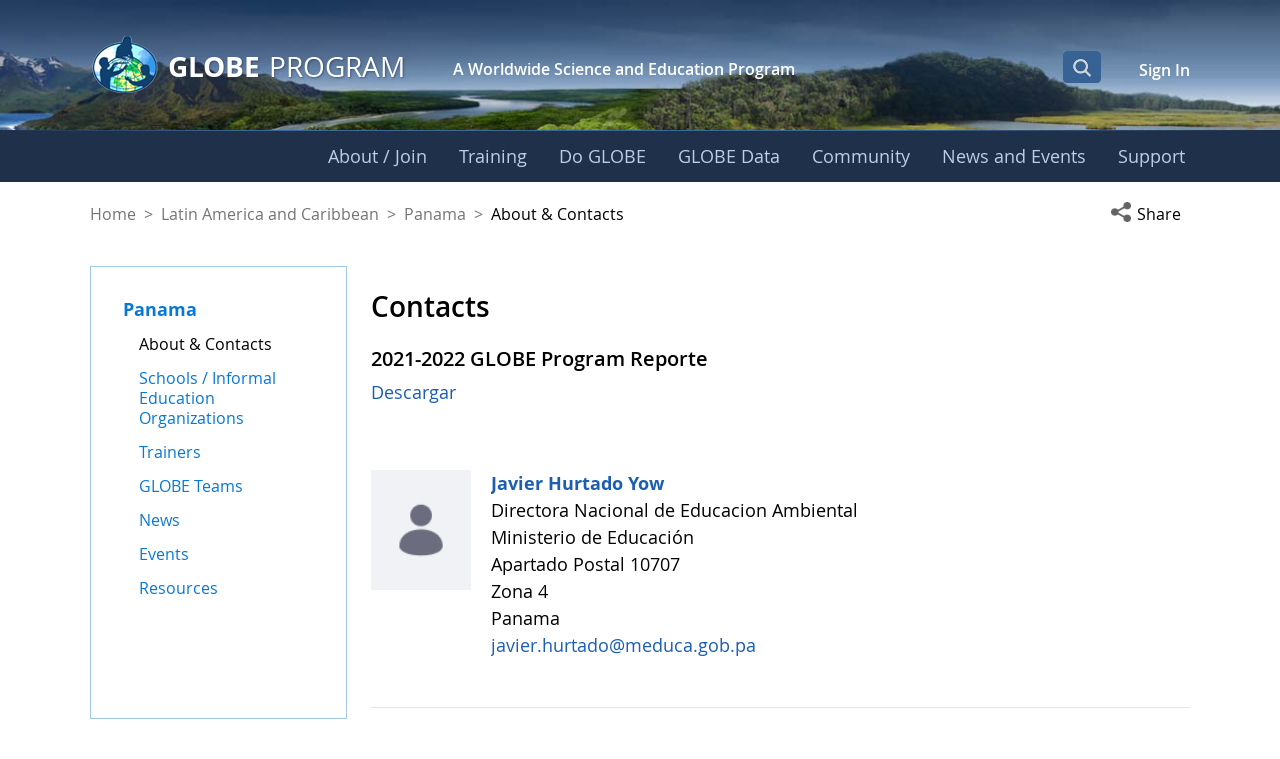

--- FILE ---
content_type: text/html;charset=UTF-8
request_url: https://www.globe.gov/web/panama/home/contact-info?p_p_id=ContactWithMembers_WAR_globegovcontactportlet&p_p_lifecycle=2&p_p_state=normal&p_p_mode=view&p_p_cacheability=cacheLevelPage&p_auth=J9SYeqcE
body_size: 775
content:
{"contactId":"23615676","columnSize":1,"contacts":[{"contactItemId":"99289601","itemHeader":"2021-2022 GLOBE Program Reporte","html":"<p><a href=\"/documents/14550/0/Plan+Estrat%C3%A9gico+informa+pa%C3%ADs+GLOBE+Panama+%284%29.pdf/d49773f7-f90f-c6dd-292a-581b4b880b2a?t=1669137512329\" target=\"\">Descargar&nbsp;<\/a><\/p>","type":"html","order":1},{"emails":[{"emailId":"1","email":"javier.hurtado@meduca.gob.pa"}],"address":"<div aria-labelledby=\"add1-2511223 add2-2511223 add3-2511223 add4-2511223 add5-2511223\"><div id=\"add1-2511223\" aria-hidden=\"true\">Directora Nacional de Educacion Ambiental<\/div><div id=\"add2-2511223\" aria-hidden=\"true\">Ministerio de Educación<\/div><div id=\"add3-2511223\" aria-hidden=\"true\">Apartado Postal 10707<\/div><div id=\"add4-2511223\" aria-hidden=\"true\">Zona 4<\/div><div id=\"add5-2511223\" aria-hidden=\"true\">Panama<\/div><\/div>","portraitUrl":"/image/user_portrait?img_id=0&img_id_token=PqmPRqg%2BvWvExHxac5qRAjeMVok%3D&t=1768338242154","contactItemId":"171236492","itemHeader":"","type":"user","userId":"170702468","userUrl":"/javier.hurtado","order":2,"username":"Javier Hurtado Yow","addressId":"2511223"}],"status":1}

--- FILE ---
content_type: text/html;charset=UTF-8
request_url: https://www.globe.gov/web/panama/home/contact-info?p_p_id=ContactWithMembers_WAR_globegovcontactportlet&p_p_lifecycle=2&p_p_state=normal&p_p_mode=view&p_p_cacheability=cacheLevelPage&p_auth=J9SYeqcE
body_size: 573
content:
{"otherUsers":[{"userSuffix":"","portraitUrl":"/image/user_portrait?img_id=113905781&img_id_token=Xmn4pucp%2BJv5FtRjZXT%2BF2fTPQw%3D&t=1768947701220","userPrefix":"","userId":"86392192","userUrl":"/carmen.aparicio","username":"Carmen Aparicio Guzman"},{"userSuffix":"","portraitUrl":"/image/user_portrait?img_id=98135404&img_id_token=zRuOgoZROKbomZkTsRfde4ketQg%3D&t=1768947701232","jobTitle":"Coordinador de planes y programas","userPrefix":"Dr","userId":"87022534","userUrl":"/jose.ponces","username":"José Aristides Ponce Santamaría"},{"userSuffix":"","portraitUrl":"/image/user_portrait?img_id=100988618&img_id_token=xKynx%2FsrkrkAc6YpbL2D4xgfUVg%3D&t=1768947355283","jobTitle":"Coordinadora de Planes y Programas","userPrefix":"","userId":"81688476","userUrl":"/nadeska.arrocha","username":"Nadeska Arrocha"}],"status":1}

--- FILE ---
content_type: text/css;charset=UTF-8
request_url: https://www.globe.gov/combo?browserId=chrome&minifierType=css&themeId=govglobemain_WAR_govglobemaintheme&languageId=en_US&ContactWithMembers_WAR_globegovcontactportlet:%2Fo%2Fglobe-gov-contact-portlet%2Fcss%2Fmain.css&com_liferay_product_navigation_product_menu_web_portlet_ProductMenuPortlet:%2Fo%2Fproduct-navigation-product-menu-web%2Fcss%2Fmain.css&com_liferay_product_navigation_user_personal_bar_web_portlet_ProductNavigationUserPersonalBarPortlet:%2Fo%2Fproduct-navigation-user-personal-bar-web%2Fcss%2Fmain.css&gov_globe_common_portlet_NavigationPortlet:%2Fo%2Fgov.globe.common.navigation.web%2Fcss%2Fnav.css&t=1768499304000
body_size: 6739
content:
/*
GLOBE-6499: On a country's About and Contacts page, delegated users are not able to reorder the contacts
.toggle-controls allows the Toggle Edit Controls to remain visible (in the shape of an eye, located in the Control Nav Menu)
*/
a.control-menu-icon.toggle-controls {
	display: block!important;
}

#contact-item-header-input {
	max-width: 30rem;
}

.contact-container .contact-img {
	height: 100%;
	width: 100%;
	object-fit: cover;
}

#col-size-selector {
	width: auto;
}

#contact-selected-user .container-fluid {
	padding: 0 !important;
}

.user-controls {
	float: right;
}

hr.contact-hr {
	margin-top: 0;
	margin-bottom: 3rem;
}

.contact-item {
	margin-bottom: 3rem;
}

.item-container {
	display: flex;
}

.item-info {
	width: 100%;
	overflow: auto;
}

.other-item {
	margin-bottom: 20px;
	display: flex;
}

.other-item .other-item-info,
#item-contaner .item-info {
	width: 75%;
}

.other-item .other-item-img,
.item-container .item-img,
.other-item .other-item-info,
.item-container .item-info {
	display: inline-block;
}

.other-item .other-item-img, .item-container .item-img {
	height: 120px;
    width: 100px;
	min-width: 100px;
    overflow: hidden;
    position: relative;
	margin-right: 20px;
}

.other-members-list {
	margin-left: 1px;
}

#reloadModal {
    display: none;
}

#reloadModal .close {
	position: absolute;
	top: 6px;
	right: 6px;
	color: #644223;
}

.contact-alloy-editor-container {
    border: black;
    border-width: 1px;
    border-style: solid;
    padding: 10px;
}

.ae-ui .ae-dropdown .ae-listbox > * {
	display: none;
}

.ae-ui .ae-dropdown .ae-listbox .ae-list-header {
	display: none;
}

.ae-ui .ae-dropdown .ae-listbox > li:first-of-type, .ae-ui .ae-dropdown .ae-listbox > li:nth-of-type(6) {
	display: block;
}

.ae-ui .ae-toolbars .ae-toolbar-add {
	z-index: 900!important;
}

.globe-form-wrapper .control-label {
	width: 100%;
	padding: 0;
	font-size: 1.25rem;
	margin-bottom: .5rem;
}

.contact-radio-container label {
	display: flex;
	align-items: center;
	gap: .5rem;
}

@media (min-width: 992px) {
	#reloadModal .close {
		top: 15px;
		right: 15px;
	}
}

/*DataTable Pagination */
#orgUserTable_wrapper .dataTables_info {
	padding-top: 1.4rem !important;
}
#orgUserTable_wrapper .dataTables_paginate ul.pagination {
	margin-right: .3rem;
}html:not(#__):not(#___) .cadmin.copy-page-modal .modal-content{min-height:344px}html:not(#__):not(#___) .cadmin .pages-tree{margin-bottom:calc(72px + 16px)}html:not(#__):not(#___) .cadmin .pages-tree .treeview-dropping-middle{background-color:rgba(255,255,255,.06)}html:not(#__):not(#___) .cadmin .pages-tree .icon-tooltip{z-index:2}html:not(#__):not(#___) .cadmin .pages-tree .icon-warning{margin:1px 4px 0 8px;z-index:2}html:not(#__):not(#___) .cadmin .pages-tree .layout-finder{border-bottom:1px solid #272833;padding:24px 16px 0}html:not(#__):not(#___) .cadmin .pages-tree .layout-finder input{background-color:#393a4a}html:not(#__):not(#___) .cadmin .pages-tree .layout-finder input::placeholder{color:#a7a9bc}html:not(#__):not(#___) .cadmin .pages-tree .layout-finder .back-to-menu{color:#e7e7ed}html:not(#__):not(#___) .cadmin .pages-tree .layout-finder .breadcrumb{flex-wrap:nowrap;margin-bottom:0;padding-bottom:4px}html:not(#__):not(#___) .cadmin .pages-tree .layout-finder .breadcrumb .breadcrumb-item{flex-shrink:0}html:not(#__):not(#___) .cadmin .pages-tree .layout-finder .breadcrumb .breadcrumb-item:not(:first-child):not(:last-child){flex-basis:1.5rem;flex-grow:.5;flex-shrink:1;width:100%}html:not(#__):not(#___) .cadmin .pages-tree .layout-finder .breadcrumb .breadcrumb-item:not(:first-child):not(:last-child) .breadcrumb-text-truncate{max-width:95%;padding-right:.5rem;position:absolute}html:not(#__):not(#___) .cadmin .pages-tree .layout-finder .btn-sm{font-size:14px}html:not(#__):not(#___) .cadmin .pages-tree .layout-finder .form-control:focus{border-radius:1px}html:not(#__):not(#___) .cadmin .pages-tree .layout-finder .layout-finder-icon{color:#fff;position:absolute;right:1.8rem;top:4.55rem}html:not(#__):not(#___) .cadmin .pages-tree .pages-administration-link{align-items:center;background-color:#272833;border-top:1px solid #393a4a;bottom:0;display:flex;font-size:14px;height:72px;padding:16px 0 24px 16px;position:fixed;width:320px}html:not(#__):not(#___) .cadmin .pages-tree .pages-administration-link a{color:#a7a9bc}html:not(#__):not(#___) .cadmin .pages-tree .page-type-selector{border-top:1px solid #393a4a;margin-top:20px}html:not(#__):not(#___) .cadmin .pages-tree .page-type-selector .add-page-button,html:not(#__):not(#___) .cadmin .pages-tree .page-type-selector .configure-link{color:#e7e7ed}html:not(#__):not(#___) .cadmin .pages-tree .page-type-selector .form-control{background-color:#272833;border-color:#393a4a;color:#a7a9bc}html:not(#__):not(#___) .cadmin .pages-tree .page-type-selector .dropdown-toggle.form-control-select,html:not(#__):not(#___) .cadmin .pages-tree .page-type-selector .dropdown-toggle.form-control-select:hover,html:not(#__):not(#___) .cadmin .pages-tree .page-type-selector .dropdown-toggle.form-control-select:active,html:not(#__):not(#___) .cadmin .pages-tree .page-type-selector .dropdown-toggle.form-control-select:focus{background-color:#272833;border-color:#393a4a;color:#e7e7ed}html:not(#__):not(#___) .cadmin .page-type-selector-option{padding-left:32px}html:not(#__):not(#___) .cadmin .product-menu-toast-toggle{align-items:center;display:inline-flex;height:2em;justify-content:center;position:relative;width:2em}html:not(#__):not(#___) .cadmin .product-menu-toast-toggle .icon-product-menu-open{display:none}html:not(#__):not(#___) .cadmin .product-menu-toast-toggle .icon-product-menu-closed{display:block}html:not(#__):not(#___) .cadmin .product-menu .sidebar-header{line-height:32px;padding-bottom:8px;padding-right:9px;padding-top:8px}@media(min-width: 576px){html:not(#__):not(#___) .cadmin .product-menu .sidebar-header{padding-bottom:12px;padding-left:24px;padding-top:12px}}html:not(#__):not(#___) .cadmin .product-menu .sidebar-header .sidenav-close{float:right;margin-right:-2px}html:not(#__):not(#___) .cadmin .product-menu .sidebar-header-logo{margin-right:10px}html:not(#__):not(#___) .cadmin .product-menu .sidebar-body{bottom:0;left:0;padding:0;position:relative;right:0;top:0}@media(max-width: 575.98px){html:not(#__):not(#___) .cadmin .product-menu .sidebar-body{overflow:visible;position:static}}html:not(#__):not(#___) .cadmin .product-menu .sidebar-body .panel-app-root.active{border-left:4px solid #fff}html:not(#__):not(#___) .cadmin .product-menu .sidebar-body .panel-app-root li{font-weight:400;list-style:none}html:not(#__):not(#___) .cadmin .product-menu .sidebar-body .panel-app-root li.active{font-weight:700;margin-left:-24px;padding-left:20px}html:not(#__):not(#___) .cadmin .product-menu .sidebar-body .panel-group{border-radius:0}html:not(#__):not(#___) .cadmin .product-menu .lfr-product-menu-sidebar .panel-group{overflow:hidden}html:not(#__):not(#___) .cadmin .product-menu small{display:block}html:not(#__):not(#___) .cadmin .product-menu .list-group-heading .h4,html:not(#__):not(#___) .cadmin .product-menu .list-group-heading .h5,html:not(#__):not(#___) .cadmin .product-menu .list-group-heading h1,html:not(#__):not(#___) .cadmin .product-menu .list-group-heading h2,html:not(#__):not(#___) .cadmin .product-menu .list-group-heading h3,html:not(#__):not(#___) .cadmin .product-menu .list-group-heading h4,html:not(#__):not(#___) .cadmin .product-menu .list-group-heading h5,html:not(#__):not(#___) .cadmin .product-menu .list-group-heading h6{margin-bottom:0;margin-top:0}html:not(#__):not(#___) .cadmin .product-menu .list-group-item{border-top-width:0;padding:10px 20px}html:not(#__):not(#___) .cadmin .product-menu .nav-nested-margins>li .nav>li .nav>li{margin-bottom:1px}html:not(#__):not(#___) .cadmin .product-menu.popover{background-color:#fff}html:not(#__):not(#___) .cadmin .product-menu .impersonation-message{font-size:12px}html:not(#__):not(#___) .cadmin .product-menu .lexicon-icon-home{margin-right:8px}html:not(#__):not(#___) .cadmin .product-menu .manage-sites-link{padding:1em}html:not(#__):not(#___) .cadmin .product-menu .site-selector{box-shadow:none}html:not(#__):not(#___) .cadmin .product-menu .site-selector .selectable-site{color:#333;height:auto}html:not(#__):not(#___) .cadmin .product-menu .site-selector .site-link{color:#333}html:not(#__):not(#___) .cadmin .product-menu .site-selector .site-link.selected-site{color:#999}html:not(#__):not(#___) .cadmin .product-menu .site-selector .site-logo-container{padding:2em}html:not(#__):not(#___) .cadmin .product-menu .staging-links{font-size:12px;margin:6px 22px 4px 16px}html:not(#__):not(#___) body.product-menu-open .cadmin .product-menu-toast-toggle .icon-product-menu-open{display:block}html:not(#__):not(#___) body.product-menu-open .cadmin .product-menu-toast-toggle .icon-product-menu-closed{display:none}
.portlet-user-personal-bar .personal-menu-dropdown .sticker-bottom-right.sticker-outside{bottom:-0.5rem;right:-0.5rem}
.mobile-menu-open .portlet > .portlet-topper {
	display: none;
}
body.nav-hover section#content,
body.nav-hover footer#footer {
	filter: blur(6px) brightness(50%);
	background-color: rgba(0,0,0,.3);
}
body.nav-hover section#content > *,
body.nav-hover footer#footer > * {
	pointer-events: none;
}
body.globe-home-page header#banner-portal-wrapper #banner-scene-wrapper {
	border-bottom: unset!important;
}
#navigation #mainnav.navbar {
	border-bottom: unset;
}
.col-30 {
	flex: 0 0 30%;
	max-width: 30%;
	position: relative;
	width: 100%;
}
.accordion-toggle .icon-chevron::before {
    content: "\f078"!important;
}
.accordion-toggle.collapsed .icon-chevron::before {
    content: "\f053"!important;
}

.globe-navigation-wrapper .portlet-body {
     padding: 0;
}

/*
* menu - navigation
*/
.globe-main-nav .navbar {
    margin-bottom: 0;
    padding: 0;
    /* clay .navbar defaults to flex */
    display: block;
    /* clay .nav defaults to padding: 0.5rem 1rem; */
    padding: 0;
}

.globe-main-nav .navbar .nav {
    display: -webkit-flex;
    display: flex;
    -webkit-justify-content: flex-end;
    justify-content: flex-end;
    flex-direction: row;
    flex-wrap: nowrap;
	gap: 4px;
}

nav#navigation.globe-main-nav {
    clear: both;
    z-index: 100;
    position: relative;
}

 nav#navigation.globe-main-nav .navbar-inner {
    /*background: -webkit-linear-gradient(left, #1f304a, #336192, #1f304a); */
	/* For Safari 5.1 to 6.0 */
    /*background: -o-linear-gradient(left, #1f304a, #336192, #1f304a); */
	/* For Opera 11.1 to 12.0 */
    /*background: -moz-linear-gradient(left, #1f304a, #336192, #1f304a); */
	/* For Fx 3.6 to 15 */
    /*background: linear-gradient(to right, #1f304a, #336192, #1f304a); */
	 /* Standard syntax (must be last) */
 	color: #dbdce0;
 	border-radius: 0;
 	border: none;
    padding: 0;
    width: 100%;
	background: #1f304a;
	border-top: 1px solid;
	border-image: linear-gradient(to right, #1f304a 0%,#3d6896 20%,#3d6896 67%,#1f304a 100%) 1 0 0 0;
 }
 .mission-earth---mission-earth nav#navigation.globe-main-nav .navbar-inner {
	 background: #162232;
 }
.globe-main-nav .horizontal-nav-wrapper {
    width: 100%;
    display: block;
    height: auto !important;
    overflow: visible !important;
}
 nav#navigation.globe-main-nav ul {
 	list-style-type: none;
 	width: 100%;
 }

 nav#navigation.globe-main-nav li {
 	margin: 0;
	 position:unset;
 }
nav#navigation.globe-main-nav li:last-child {
	margin-right: -1%;
}
nav#navigation.globe-main-nav .navbar .nav > li > .nav-link-wrapper > a,
nav#navigation.globe-main-nav .navbar .nav > li > .nav-link-wrapper > a,
nav#navigation.globe-main-nav .navbar .nav > li > a,
nav#navigation.globe-main-nav .navbar .nav > li > a,
nav#navigation.globe-main-nav .navbar .nav > li > .nav-link-wrapper > button,
nav#navigation.globe-main-nav .navbar .nav > li > .nav-link-wrapper > button,
nav#navigation.globe-main-nav .navbar .nav > li > button,
nav#navigation.globe-main-nav .navbar .nav > li > button {
 	color: #bbcfe8;
 	text-shadow: none;
 	font-size: 1rem;
 	border: none;
    padding: 12px 16px;
 	white-space: nowrap;
 }
.globe-main-nav .navbar .nav li > .nav-link-wrapper > a,
.globe-main-nav .navbar .nav li > .nav-link-wrapper > button {
	overflow-wrap: break-all;
	word-wrap: break-all;
}
.globe-main-nav .nav > li > .nav-link-wrapper > a,
.globe-main-nav .nav > li > .nav-link-wrapper > button {
	display: block;
	padding: 0.5rem 1rem;
}
 nav#navigation.globe-main-nav .navbar .nav > li:hover > a,
 nav#navigation.globe-main-nav .navbar .nav > li:hover > button {
 	color: #000;
 	border-bottom-color: #f3f4f3;
 	position: relative;
 	z-index: 210;
 }
 nav#navigation.globe-main-nav .navbar .nav > li > a.active,
 nav#navigation.globe-main-nav .navbar .nav > li > button.active {
     color: #fff !important;
 }
nav#navigation.globe-main-nav .navbar .nav > li > .nav-link-wrapper > a:focus,
nav#navigation.globe-main-nav .navbar .nav > li > .nav-link-wrapper > a:hover,
nav#navigation.globe-main-nav .navbar .nav > li.hover > .nav-link-wrapper > a,
nav#navigation.globe-main-nav .navbar .nav > li > a:focus,
nav#navigation.globe-main-nav .navbar .nav > li > a:hover,
nav#navigation.globe-main-nav .navbar .nav > li.hover > a,
nav#navigation.globe-main-nav .navbar .nav > li > .nav-link-wrapper > button:focus,
/*nav#navigation.globe-main-nav .navbar .nav > li.hover > .nav-link-wrapper > button,*/
nav#navigation.globe-main-nav .navbar .nav > li > button:focus,
nav#navigation.globe-main-nav .navbar .nav > li > button:hover,
nav#navigation.globe-main-nav .navbar .nav > li.hover > button {
 	color: #fff;
 	border: none;
	/*text-decoration: underline 1px;*/
	/*text-underline-offset: 0.25em;*/
	background-color: unset;
}
nav#navigation.globe-main-nav .navbar .nav > li.hover > .nav-link-wrapper > button:focus,
nav#navigation.globe-main-nav .navbar .nav > li.hover > button:focus {
	text-decoration: underline 1px;
	text-underline-offset: 0.25em;
}
nav#navigation.globe-main-nav .navbar .nav > li > .nav-link-wrapper > button:hover,
nav#navigation.globe-main-nav .navbar .nav > li.hover > .nav-link-wrapper > button {
	color: #fff;
	border: none;
	background-color: unset;
}
#navigation.globe-main-nav .nav-link-wrapper button:focus {
    text-decoration: initial;
	outline: 0;
	background-color: #1f304a;
}
nav#navigation.globe-main-nav .mega-menu--extender {
	position: relative;
	height: 40px;
	display: none;
}
nav#navigation.globe-main-nav li.hover .mega-menu--extender {
	display: block;
}
/*
 * Child Menu
 */
#navigation.globe-main-nav .selected a, #navigation a:hover, #navigation a:focus,
#navigation.globe-main-nav .child-menu li a, #navigation .aui-dd-dragging,
	.lfr-navigation-proxy {
	outline: 0;
	color: #000000;
}

.globe-main-nav .child-menu .child-menu-left, .child-menu .child-menu-right {
	float: left;
	width: auto;
	margin-right: 10px;
}

#navigation.globe-main-nav li.last.hover .child-menu {
	right: 0px;
}

#navigation.globe-main-nav li.hover .child-menu {
	display: block;
	position: relative;
	max-width: 1440px;
	margin: 0 auto;
	width: auto;
	padding: 30px 50px 30px calc(7vw + 165px);
}
#navigation.globe-main-nav .menu-shadow-wrapper {
	background-color: #ffffff;
	box-shadow: 0px 0px 24px rgba(0,0,0,1);
	opacity: 0;
	transition: opacity .5s ease-in-out;
}
#navigation.globe-main-nav .hover .menu-shadow-wrapper {
	opacity: 1;
}
#navigation.globe-main-nav li.hover .child-menu-wrapper {
	width: 100%;
	position: absolute;
	z-index: 200;
	top: 48px;
	left: 0;
	overflow: hidden;
}

.ie6 #navigation.globe-main-nav li.hover .child-menu {
	display: block;
	position: absolute;
	z-index: 200;
}

.ie6 #navigation.globe-main-nav li.hover .child-menu, .ie7 #navigation li.hover .child-menu
	{
	left: 0;
	top: 25px;
}
#navigation.globe-main-nav .child-menu-wrapper img.globe {
	display: none;
	position: absolute;
	bottom: -47px;
	left: 3%;
	width: 306px;
}
#navigation.globe-main-nav .child-menu-wrapper .mega-img-container {
	height: 100%;
	width: calc(100% + 100px);
	pointer-events: none;
	position: absolute;
	top: 0;
	left: -80px;
	overflow: hidden;
	z-index: 1;
}
#navigation.globe-main-nav li.hover .child-menu-wrapper img.globe {
	display: block;
}
#navigation.globe-main-nav .child-menu {
	display: none;
	background-color: #ffffff;
	/*float: left;*/
	white-space: normal;
}
#navigation.globe-main-nav .child-menu-wrapper .heading {
	color: #03459c;
	font-weight: 700;
	position: absolute;
	left: 7vw;
	width: 20vw;
	max-width: 200px;
	top: 30px;
	padding: 0;
	text-shadow: 2px 2px 1px #fff;
}
#navigation.globe-main-nav .child-menu-wrapper .mega-flex-container {
	z-index: 2;
	position: relative;
	min-height: 300px;
}
#navigation.globe-main-nav .child-menu .mega-flex-container > li,
#navigation.globe-main-nav .child-menu .mega-flex-container > li:hover {
	border-left: 2px solid #cfe9ff;
}
#navigation.globe-main-nav .child-menu li {
	margin: 0;
	line-height: 1.375;
	padding: 4px;
	position: relative;
}

#navigation.globe-main-nav .child-menu li:hover {
	-webkit-box-shadow: none;
	-moz-box-shadow: none;
	box-shadow: none;
	border: none;
	width: 100%;
}

#navigation.globe-main-nav .child-menu li a {
	font-weight: normal;
    font-size: 16px;
	color: #000000;
	padding: 5px 8px 5px 25px;
	text-shadow: none;
	position: relative;
}

#navigation.globe-main-nav .child-menu li a.submenu_item {
	font-weight: 700;
	margin-bottom: 20px;
}
#navigation.globe-main-nav .child-menu li.haschildren a.submenu_item {
	margin: 0;
}
#navigation.globe-main-nav .child-menu.sub-nav-l3 li:last-child {
	margin-bottom: 20px;
}
.ie7 #navigation.globe-main-nav .child-menu li a {
	zoom: 1;
}

#navigation.globe-main-nav .child-menu li a:hover {
	text-decoration: none;
}
#navigation.globe-main-nav .child-menu li a::before {
	content: '';
	background-color: #cfeaff;
	width: 1%;
	position: absolute;
	height: 1%;
	top: 50%;
	left: 20%;
	transform: translate(-20%, -50%);
	z-index: 0;
	opacity: 0;
	transition: width .3s cubic-bezier(0.42, 0, 0.1, 0.99), height .3s cubic-bezier(0.42, 0, 0.1, 0.99), opacity .2s cubic-bezier(0.42, 0, 0.1, 0.99);
}
#navigation.globe-main-nav .child-menu li a:hover::before,
#navigation.globe-main-nav .child-menu li a:focus::before {
	content: '';
	background-color: #cfeaff;
	width: 100%;
	height: 100%;
	opacity: 1;
}
#navigation.globe-main-nav .child-menu li a > span {
	position: relative;
	z-index: 1;
}
.globe-main-nav .nav .close-mega-menu {
	position: absolute;
	z-index: 3;
	top: 28px;
	right: 20px;
	width: 34px;
	height: 34px;
	background-color: unset;
	border: none;
	background-color: #ffffff;
	border-radius: 50%;
	padding: 2px;
	transition: background-color .25s ease-out;
}
.globe-main-nav .nav .close-mega-menu:hover {
	background-color: #376394;
}
.globe-main-nav .nav .close-mega-menu .mega-close {
	fill: #cbdff4;
	transition: fill .25s ease-out;
}
.globe-main-nav .nav .close-mega-menu:hover .mega-close {
	fill: #ffffff;
}
.globe-main-nav .child-menu-wrap .nav-arrow .lexicon-icon,
.globe-main-nav .child-menu-wrap .nav-arrow-2 .lexicon-icon{
	height: 100%;
	width: 100%;
	margin-top: 0;
}

.globe-main-nav .child-menu-wrap .nav-arrow {
	position: absolute;
	width: 10px;
	height: 10px;
	transform: translateX(-50%) rotate(0deg);
	bottom: 20px;
	/* display: none; */
	left: 50%;
	opacity: 0;
	transition: opacity .3s ease-in-out, width .4s ease-out, height .4s ease-out, transform .6s ease-in-out, bottom .4s cubic-bezier(0.54, 0, 0.39, 1), left .7s cubic-bezier(0.57, 0, 0.53, 0.99);
}
.globe-main-nav .child-menu-wrap .nav-arrow-2 {
	position: absolute;
	width: 30px;
	height: 30px;
	transform: translateX(-50%) rotate(180deg);
	bottom: -25px;
	left: 50%;
	opacity: 0;
	pointer-events: none;
	transition: bottom .5s ease-in-out, opacity .3s ease-out;
}
/* MAIN NAVIGATION - WEB / TABLET */

#navigation.globe-main-nav .child-menu li {
    padding: 0;
}
#navigation.globe-main-nav .child-menu.sub-nav-l3 li {
    padding: 0;
    width: 100%;
}

/* changing i.icon... to button */
#navigation.globe-main-nav .child-menu li button.icon-angle-right {
    font-size: 19px;
    color: #989696;
	background-color: #f3f4f3;
    -webkit-transition: left .5s;
    transition: left .5s;
    position: absolute;
    left: 180px;
    top: 5px;
	border: none;
}
/* changing i.icon... to button */
#navigation.globe-main-nav .child-menu li button.icon-angle-left {
    font-size: 19px;
    color: #989696;
    position: absolute;
    left: 5px;
    -webkit-transition: left .5s;
    transition: left .5s;
    top: 5px;
	border: none;
}
/* changing i.icon... to button */
#navigation.globe-main-nav .child-menu li.hover button.icon-angle-left {
    left: -5px;
}
/* changing i.icon... to button */
#navigation.globe-main-nav .child-menu li.hover button.icon-angle-right {
    left: 200px;
}
#navigation.globe-main-nav li .child-menu.sub-nav-l3 {
	display: block;
}
#navigation.globe-main-nav li.hover .child-menu.sub-nav-l3 {
    box-shadow: none;
    background-color: initial;
	padding: 0;
}
#navigation.globe-main-nav .child-menu li a {
    -webkit-transition: padding .5s;
    transition: padding .5s;
    display: inline-block;
    text-indent: 0;
	padding: 5px 8px 5px 25px;
    word-break: initial;
    /*width: 165px;*/
	width: 100%;
}
#navigation.globe-main-nav .child-menu li .child-menu.sub-nav-l3 .child-menu-left {
    padding: 20px;
    box-shadow: 2px 4px 6px rgba(0,0,0,0.25);
    border-radius: 0 12px 12px 12px;
    background-color: #f3f4f3;
    margin: 0 10px 10px 0;
}
.globe-main-nav .child-menu .child-menu-left, .child-menu .child-menu-right {
    margin-right: 0;
}
#navigation.globe-main-nav .child-menu li.underscoreme {
    padding-bottom: 4px;
    margin-bottom: 10px;
    border-bottom: 1px solid #6a9acc;
}
#navigation.globe-main-nav .child-menu li.menu-guard, #navigation .child-menu.sub-nav-l3 li.menu-guard {
	position: absolute;
	bottom: 0;
	width: 1px;
	height: 1px;
	margin: -1px;
	padding: 0;
	border: 0;
	white-space: nowrap;
	overflow: hidden;
	clip-path: inset(100%);
    clip: rect(0 0 0 0);
}
#navigation a.section-landing-page:hover>*,
#navigation a.section-landing-page:focus>* {
	text-decoration: underline 1px;
	text-underline-offset: 0.125em;
}
.nav-link-wrapper {
	position: relative;
}

/*
 *  Responsive
 */
@media ( min-width: 980px) {
	.nav-collapse.collapse {
		display: block;
		height: auto !important;
		overflow: visible !important;
	}

	#navigation .nav-collapse.collapse {
		width: 100%;
	}
}

@media ( max-width : 1025px) {
    .globe-navigation-wrapper .portlet-borderless-container {
        min-height: inherit;
    }
}

/*
*   MOBILE
*/
.mobile-banner {
	background-color: #1e3147;
	background-image: none;
	border-radius: 0;
	border: 0;
	color: #dde3eb;
	padding: 0px;
    position: relative;
}

.mission-earth---mission-earth .mobile-banner {
	background: #0b2b51;
}

.mobile-banner-container {
    padding: 0 7vw;
}

.mobile-banner table {
	width: 100%;
}

.mobile-banner .banner-logo {
	padding: 6px 0;
}

.mobile-banner .banner-search {
	padding: 14px;
	margin: 0 10px 0 0;
}

.banner-menu-container {
	padding: 12px 0;
}

.mobile-banner .banner-menu {
	padding: 14px 0;
}

.mobile-banner .banner-menu a.mobile-burger {
	margin-top: 0 !important;
	padding: 7px 8px 9px;
	box-shadow: none;
	background-color: unset;
	border: 2px solid transparent;
	margin-right: -2px;
}

.mobile-banner .search-submit-button {
	position: relative;
}

.mobile-banner a.mobile-burger:hover,
.mobile-banner a.mobile-burger:focus,
.mobile-banner a.mobile-burger:active,
.mobile-banner a.mobile-burger.active,
.mobile-banner a.mobile-burger.disabled,
.mobile-banner a.mobile-burger[disabled] {
	background: transparent;
	margin-top: 15px;
	border: 2px solid #376394;
}

.mobile-banner .menus {
	overflow: hidden;
	margin-bottom: 0;
	width: 100%;
}

/*
 * CONTROLS
 */
.mobile-banner #mobile-nav-icon {
	width: 25px;
	height: 12px;
	position: relative;
	margin: 0;
	-webkit-transform: rotate(0deg);
	-moz-transform: rotate(0deg);
	-o-transform: rotate(0deg);
	transform: rotate(0deg);
	-webkit-transition: .2s ease-in-out;
	-moz-transition: .2s ease-in-out;
	-o-transition: .2s ease-in-out;
	transition: .2s ease-in-out;
	cursor: pointer;
}

.mobile-banner #mobile-nav-icon span {
	display: block;
	position: absolute;
	height: 2px;
	width: 100%;
	background: #ffffff;
	border-radius: 9px;
	opacity: 1;
	left: 0;
	-webkit-transform: rotate(0deg);
	-moz-transform: rotate(0deg);
	-o-transform: rotate(0deg);
	transform: rotate(0deg);
	-webkit-transition: .2s ease-in-out;
	-moz-transition: .2s ease-in-out;
	-o-transition: .2s ease-in-out;
	transition: .2s ease-in-out;
}

.mobile-banner #mobile-nav-icon span:nth-child(1) {
	top: 0px;
	opacity: 1;
}

.mobile-banner #mobile-nav-icon span:nth-child(2), #nav-icon span:nth-child(3) {
	top: 6px;
}

.mobile-banner #mobile-nav-icon span:nth-child(4) {
	top: 12px;
	opacity: 1;
}

.mobile-banner a[aria-expanded="true"] #mobile-nav-icon span:nth-child(1) {
	top: 18px;
	width: 0%;
	left: 50%;
	opacity: 0;
}

.mobile-banner a[aria-expanded="true"] #mobile-nav-icon span:nth-child(2) {
	-webkit-transform: rotate(45deg);
	-moz-transform: rotate(45deg);
	-o-transform: rotate(45deg);
	transform: rotate(45deg);
	top: 0;
	margin-top: 6px;
}

.mobile-banner a[aria-expanded="true"] #mobile-nav-icon span:nth-child(3) {
	-webkit-transform: rotate(-45deg);
	-moz-transform: rotate(-45deg);
	-o-transform: rotate(-45deg);
	transform: rotate(-45deg);
	margin-top: 6px;
}

.mobile-banner a[aria-expanded="true"] #mobile-nav-icon span:nth-child(4) {
	top: 18px;
	width: 0%;
	left: 50%;
	opacity: 0;
}

/*
 * Search Bar
 */
.mobile-banner #mobile-search {
	background-color: #173358;
	position: absolute;
	width: 100%;
    z-index: 400;
}

.mobile-banner #mobile-search form {
	padding: 10px;
	margin: 0;
	width: 100%;
	height: 30px;
}

.mobile-banner input#search {
	width: 90%;
	height: 28px;
	border-radius: 4px !important;
	padding: 2px 4px;
}

.mobile-banner #mobile-search .search-submit-button {
	float: right;
}

/*
 * User Menu
 */
.mobile-banner #username {
	height: 50px;
	background-color: #dde3eb;
	text-align:right;
	padding: 0 7vw;
	color: #545454;
}

.mobile-banner #username a {
	position: relative;
	text-decoration: none;
	cursor: pointer;
}

/*
 * Menus
 */
#mobile-menus {
	position: absolute;
	/*border-bottom: 0;*/
	z-index: 400;
	/*margin-top:-2px;*/
}
#mobile-menus.in {
	/*position: absolute;*/
	border-bottom: 2px solid #163357;
	/*z-index: 400;*/
}
.mobile-banner .navbar-inner {
	padding: 0;
	background: none;
	border: none;
	position: relative;
	z-index: 100;
}

.mobile-banner .container-fluid {
	padding: 0;
	display: block;
}

#mobile-menus .mainnav {
	margin-bottom: 0;
	position: relative;
}

/*
 * User Menus
 */
.mobile-banner .user-nav {
	background-color: #eeeeee;
	clear: both;
	min-height: 50px;
	margin-bottom: 0;
}

.mobile-banner .usernav .accordion {
	background-color: #fafafa;
}

.mobile-banner .user-nav-lvl1 {
	float: left;
	padding-top: 14px;
	padding-bottom: 14px;
	padding-left: 35px;
}

.mobile-banner .user-nav-secondlvl .accordion-heading {
	float: right;
	position: relative;
	right: 10px;
	top: 3px;
	padding: 10px 18px;
	border: 1px solid #1b5eb2;
}

.mobile-banner .user-nav-secondlvl {
	margin-bottom: 0;
}

.mobile-banner .user-nav-secondlvl .accordion-heading  .accordion-toggle
	{
	padding: 0 !important;
}

.mobile-banner .user-nav-secondlvl .accordion-body {
	clear: both;
}

.mobile-banner .user-nav-secondlvl .accordion-inner {
	padding: 0 55px;
	background-color: #fafafa;
	position: relative;
	z-index: 100;
	border: none;
}

.mobile-banner .user-nav-secondlvl .user-subnav-link {
	padding: 8px 0;
}

/*
 * Main Menus
 */

.mobile-nav a:focus,
.mobile-nav a.hover {
	font-weight: 700;
	padding: 0.5rem;
	background-color: #eeeeee;
	border: 1px solid #1668d5;
}

.mobile-banner .mobile-nav {
	background-color: #fff;
	clear: both;
	min-height: 50px;
	margin-bottom: 0;
	position: relative;
}

.mobile-banner .mobile-nav-lvl1 {
	float: none;
    padding-top: 14px;
    padding-bottom: 14px;
    padding-left: 7vw;
    border-bottom: 1px solid #efefef;
}

.mobile-subnav-link-container.haschildren {
    width: calc(100% - 60px);
}

.mobile-banner .accordion-group {
    border: 0;
}

.mobile-banner .mobile-nav-secondlvl .accordion-heading {
	float: none;
    position: absolute;
    border: 1px solid #e8e8e8;
    background-color: #fbfafa;
    padding: 0;
    left: auto;
    top: 7px;
    right: 7vw;
    width: 41px;
}

.mobile-banner .mobile-nav-secondlvl .accordion-inner.l2 .accordion-heading {
    left: auto;
    right: 30px;
    top: 6px;
    z-index: 200;
    padding: 0;
    background-color: #fff;
    border: 0;
}

.mobile-banner .mobile-nav-secondlvl {
	margin-bottom: 0;
}

.mobile-banner .mobile-nav-secondlvl .accordion-heading .accordion-toggle {
	left: 0;
    right: auto;
    padding: 6px 12px;
    display: block;
    text-align:center;
	text-decoration: none!important;
}

.mobile-banner .mobile-nav-secondlvl .accordion-body {
	clear: both;
}

.mobile-banner .mobile-nav-secondlvl .accordion-inner {
	background-color: #fff;
    position: relative;
    z-index: 100;
    border: 0;
    padding: 0 7vw 16px 7vw;
}

.mobile-banner .mobile-nav-secondlvl .accordion-inner.l3 {
    padding: 0;
}

.mobile-banner .mobile-nav-secondlvl .mobile-subnav-link {
	position: relative;
    padding: 13px 0 13px 20px;
}

.mobile-banner .mobile-nav-secondlvl .mobile-subnav-link:not(:last-child) {
    border-bottom: 1px solid #efefef;
}

.mobile-banner .mobile-nav-secondlvl .accordion-inner.l3 .mobile-subnav-link {
    padding: 10px 0 10px 20px;
}

.mobile-banner .mobile-nav-secondlvl .accordion-inner.l3 .mobile-subnav-link:first-child {
    padding: 10px 0 10px 20px;
    margin-top: 10px;
}

.mobile-banner .collapse {
    display: none !important;
}
.mobile-banner .collapse.show {
    display: block !important;
}
.mobile-banner .collapse.in {
    display: block !important;
}

.mobile-nav-lvl1.current-page,
.mobile-subnav-link.current-page {
    background-color: #f1f1f1;
}
.mobile-nav-lvl1.current-page a,
.mobile-subnav-link.current-page a,
.mobile-nav-lvl1.found-parent .mobile-subnav-link-container a,
.mobile-subnav-link.l2.found-parent .mobile-subnav-link-container a {
    color: #9e3f0f;
}
.mobile-nav-lvl1.current-page a,
.mobile-subnav-link.current-page a {
    font-weight: 700;
}

@media ( max-width : 991px) {
    .mobile-menu-opening footer#footer,
    .mobile-menu-opening section#content {
        opacity: 0;
        pointer-events: none;
        transition: opacity .3s;
    }
    .mobile-menu-open footer#footer,
    .mobile-menu-open section#content {
		display: none;
    }
    .mobile-menu-closing footer#footer,
    .mobile-menu-closing section#content {
        opacity: 1;
        pointer-events: none;
        transition: opacity .3s;
    }
    .mobile-menu-open #mobile-menus {
        position: relative;
    }
}
@media ( max-width : 380px) {
    .mobile-banner .banner-search {
        padding: 0px;
    }
    .mobile-banner .banner-logo {
        padding: 16px 0;
        margin-left: -6px;
    }
    .banner-logo a .banner-logo-truncate {
        width: 50px;
    }
    .banner-logo a img {
        width: 280px;
    }
}

/*
 *  Responsive
 */
@media ( min-width : 992px) {
	.mobile-banner {
		position:absolute;
		width:100%;
		z-index:1000;
		background: transparent;
	}
	.mobile-banner .banner-menu {
		position:absolute;
		right:10px;
		top:-86px;
		height: 31px;
		padding: 20px 0;
		float: none;
	}
	/*.mobile-banner .banner-logo {
		display:none;
	}*/
	.mobile-banner {
		display:none;
	}
	.child-menu-wrap button:hover .nav-arrow,
	.child-menu-wrap button:focus .nav-arrow {
		bottom: 8px;
		width: 15px;
		height: 15px;
		opacity: 1;
	}
	.globe-main-nav .child-menu-wrap.hover button .nav-arrow {
		/*display: block;*/
		width: 30px;
		height: 30px;
		display: block;
		transform: translateX(-50%) rotate(0deg);
		left: 50%;
		bottom: -25px;
		opacity: 0;
	}
	.globe-main-nav .child-menu-wrap.hover button .nav-arrow-2 {
		bottom: -12px;
		transition-delay: .3s;
		opacity: 1;
	}
}
@media ( min-width: 1200px ) {
	nav#navigation .navbar .nav > li > .nav-link-wrapper > a,
	nav#navigation .navbar .nav > li > a {
		font-size: 1rem;
		padding: 12px 16px;
	}
	nav#navigation.globe-main-nav .navbar .nav > li > .nav-link-wrapper > button span {
		font-size: 1.125rem;
	}
	.globe-main-nav .child-menu-wrap.hover button .nav-arrow-2 {
		bottom: -11px;
	}
	#navigation.globe-main-nav li.hover .child-menu-wrapper {
		top: 51px;
	}
	#navigation.globe-main-nav .child-menu-wrapper .mega-img-container {
		left: 35px;
	}
}
@media ( min-width : 1440px) {
	#navigation.globe-main-nav  .child-menu-wrapper .heading {
		left: 100px;
	}
	#navigation.globe-main-nav  li.hover .child-menu {
		padding: 30px 50px 30px calc(100px + 165px);
	}
}